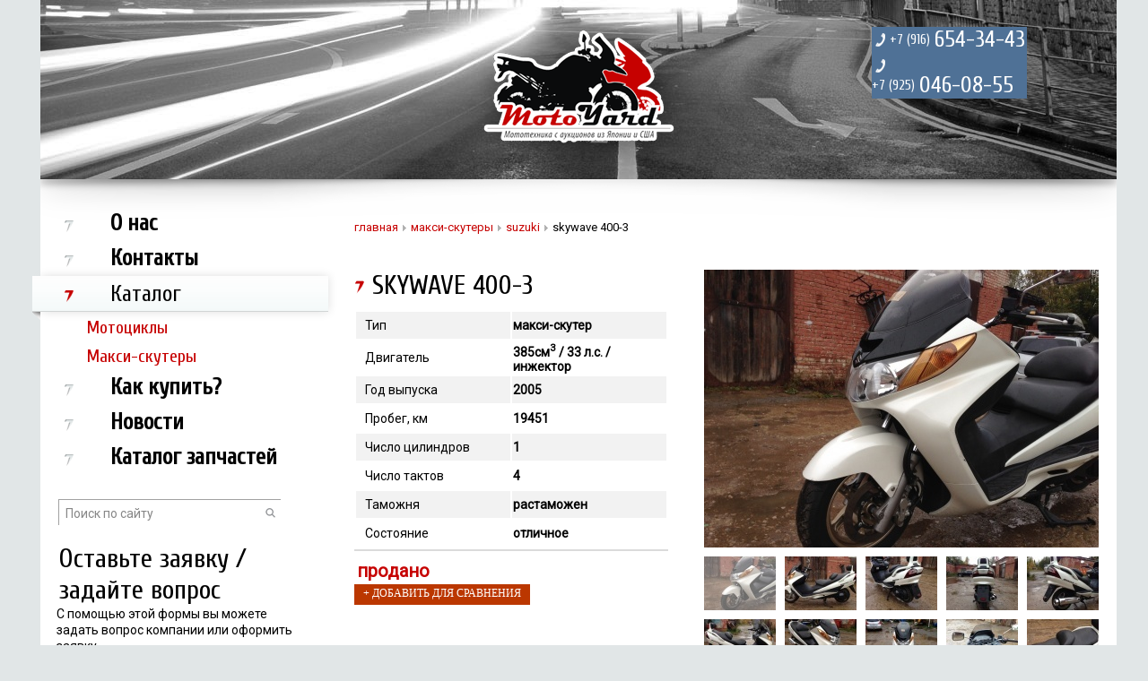

--- FILE ---
content_type: text/html; charset=UTF-8
request_url: https://motoyard.ru/cat/product196.htm
body_size: 5960
content:
<!DOCTYPE html>
<html lang="ru" xmlns="http://www.w3.org/1999/xhtml">
<!-- <!DOCTYPE HTML PUBLIC "-//W3C//DTD HTML 4.01 Transitional//EN"
"http://www.w3.org/TR/html4/loose.dtd"><html> -->
<head>
 <meta http-equiv="Content-Type" content="text/html; charset=utf-8"><!-- for local use -->
 <meta name="yandex-verification" content="ec372c4e25acfc17" />

 <link rel="stylesheet" type="text/css" href="../images/stylesheet.css?v=2"/>
 <link rel="stylesheet" type="text/css" href="../images/lightbox/css/lightbox.css"/>
 <link type="text/css" rel="stylesheet" href="../images/js/slidesjs/skins/tn3/tn3.css"/>
 <link rel="stylesheet" href="../images/fancybox/jquery.fancybox-1.3.4.css" type="text/css" media="screen" />
 <link rel="stylesheet" href="../images/uniform/themes/default/css/uniform.default.css" media="screen" />
 <link rel="stylesheet" href="../images/inner_style.css">
 
 <title>SKYWAVE 400-3</title>
 <meta name="keywords" content="">
 <meta name="description" content="SKYWAVE 400-3">

 <!-- Favicons
 ================================================== -->
 <link rel="shortcut icon" href="../images/favicon.ico" type="image/x-icon">
 
 <script type="text/javascript">
 <!--
 var dp="../";

 var title = "Главная";
 var url = "http://www.Moto Yard";
 //-->
 </script>
 
 <script type="text/javascript" src="//yandex.st/jquery/1.8.3/jquery.min.js"></script>
 <script src="../images/generic.js" type="text/javascript"></script>
 
 <script type="text/javascript" src="../images/js/slidesjs/js/jquery.tn3lite.min.js"></script>
 
 <script type="text/javascript" src="../images/lightbox/js/lightbox.js"></script>
 <script type="text/javascript" src="../images/fancybox/jquery.fancybox-1.3.4.js"></script>
 
 <script src="../images/uniform/jquery.uniform.js"></script>
 <script type="text/javascript" src="../images/js/accounting.min.js"></script>
 
 <!-- /custom select -->
 
 <script type="text/javascript">
 $(function() {
 
 $(document).ready(function(){
 $('#slider').show();
 if (($.browser.msie) && ($.browser.version == '8.0')) {
 var html_slider = $('#slider1').html();
 $('#slider').html(html_slider);
 $('#slider').orbit({
 animation: 'fade'
 });
 }
 else {
 //setInterval(function(){ alert('100'); }, 4000);
 
 }
 
 });
 
 $('.params_table tr:even').css('background-color', '#f2f2f2');
 $('.params_table_th tr.row:even').css('background-color', '#f2f2f2');
 
 $('#cat_list .active').css('background-color', '#f5f9ee');
 $('#cat_list .even .active').css('background-color', '#e9ece2');
 
 //раскрывающееся меню
 
 $('.has_catmenu .base').click(function() {
 var catmenu = $(this).parent().find('ul'); 
 if(catmenu.css('display') == "none") {
 catmenu.slideDown();
 } else {
 catmenu.slideUp();
 }
 });
 
 });
 </script>
 
 <!-- для Opera -->
 
 <style type="text/css"> 
 
 @media (min-resolution: .001dpcm) { /* 12*/
 _:-o-prefocus, #filters fieldset legend {
 height: 30px;
 }
 
 _:-o-prefocus, #filters fieldset {
 margin-right: 10px;
 }
 
 _:-o-prefocus, #filters fieldset.sup {
 margin-top: 0px;
 }
 
 _:-o-prefocus, #filters button {
 margin: 18px 18px 0 0;
 }
 
 _:-o-prefocus, #mainmenu li.mainmenu__item_state_current {
 height: 49px;
 margin: -5px 0 -9px 11px;
 }
 
 _:-o-prefocus, #cat_list .capacity {
 margin-top: -2px;
 }
 
 _:-o-prefocus, #filters .clear_form {
 margin: 26px 0 0 315px;
 }
 }
 
 noindex:-o-prefocus, #filters fieldset.sup {
 #filters fieldset.sup {
 margin-top: 6px;
 }
 }
 
 @-moz-document url-prefix() { /*15*/
 #filters fieldset.sup {
 margin-top: -4px;
 }
 }
 
 </style>
 
 <!-- для IE -->
 
 <!--[if !IE]><!-->
 <script>if(/*@cc_on!@*/false){document.documentElement.className+=' ie10';}</script>
 <!--<![endif]-->
 
 <style type="text/css">
 .ie10 #filters fieldset {
 margin-right: 15px;
 }
 
 .ie10 #filters button {
 margin-right: 27px;
 }
 
 .ie10 #filters .checkbox span {
 margin-top: 6px;
 }
 
 .ie10 #filters fieldset.sup {
 margin-top: -2px;
 }
 
 .ie10 #cat_list .capacity {
 margin-top: -2px;
 }
 
 .ie10 #cat_list .capacity .order_arrow{
 margin-top: 4px;
 }

 </style>
 
 <!--[if IE]>
 <style type="text/css">
 #filters fieldset {
 margin-right: 12px;
 }
 
 #mainmenu li.mainmenu__item_state_current .base {
 behavior: url(../images/css3pie/PIE.php);
 }
 
 #filters button {
 margin-right: 23px;
 }
 
 #filters .checkbox span {
 margin-top: 6px;
 }
 
 #filters fieldset.sup {
 margin-top: -2px;
 }
 
 /* - - - - - - - - - - */
 
 </style>
 
 
 <![endif]-->
 
 <!--[if IE 8]>
 <style type="text/css">
 #search input[type=text] {
 height: 20px;
 padding: 8px 0 0 7px;
 }
 </style>
 <![endif]-->
 <script src='https://www.google.com/recaptcha/api.js'></script>
 
</head>

<body>
 
 <div id="wrapper">
 
 <div id="inner">
 <div id="header">
 <div class="top">
 <div class="soc">
 <!-- <a href="" target="_blank" class="fb"></a>
 <a href="" target="_blank" class="tw"></a>
 <a href="" target="_blank" class="vk"></a> -->
 </div>
 <div class="phone">
 <div class="icon"></div><div><a href="tel:+79166543443"><div class="code">+7&nbsp;(916)</div><div class="number">654-34-43</div></a></div><div class="icon"></div><div><a href="tel:+79250460855"><div class="code">+7&nbsp;(925)</div><div class="number">046-08-55</div></a></div> </div>
 
 <div id="logo">
 <a href="../">
 <img src="../images/inner_logo.png" alt="Moto Yard. Мототехника с аукционов из Японии и США" title="Мототехника с аукционов из Японии и США" />
 </a>
 </div>
 
 </div>
 
 <div id="slider_shadow"></div>
 
 <style type="text/css">
 
 </style>
 <div id="inner_banner" style="">
 <img src="../images/banner_bw.jpg" alt="" />
 </div>
 </div> <!-- /header -->
 
 <div id="main">
 <div id="sidebar">
 <div id="mainmenu">
 <ul>
 
 <li class="mainmenu__item ">
 <div class="pre">
 <div class="m_top"></div>
 <div class="m_bottom"></div>
 </div>
 <div class="base">
 <div class="bullet"></div>
 <a href="../about/" itemprop="url" class=""><span itemprop="name">О нас</span></a>
 </div>
 
 
 </li>
 
 
 <li class="mainmenu__item ">
 <div class="pre">
 <div class="m_top"></div>
 <div class="m_bottom"></div>
 </div>
 <div class="base">
 <div class="bullet"></div>
 <a href="../contacts/" itemprop="url" class=""><span itemprop="name">Контакты</span></a>
 </div>
 
 
 </li>
 
 
 <li class="mainmenu__item mainmenu__item_state_current has_catmenu">
 <div class="pre">
 <div class="m_top"></div>
 <div class="m_bottom"></div>
 </div>
 <div class="base">
 <div class="bullet"></div>
 <span href="../cat/" itemprop="url" class=""><span itemprop="name">Каталог</span></span>
 </div>
 
 <ul class="catmenu" style="display: block">
 
 <li><a class="" href="../cat/Mototsikly.htm">Мотоциклы</a></li>
 
 <li><a class="" href="../cat/Maksi-skutery.htm">Макси-скутеры</a></li>
 
</ul>

 </li>
 
 
 <li class="mainmenu__item ">
 <div class="pre">
 <div class="m_top"></div>
 <div class="m_bottom"></div>
 </div>
 <div class="base">
 <div class="bullet"></div>
 <a href="../how-to-buy/" itemprop="url" class=""><span itemprop="name">Как купить?</span></a>
 </div>
 
 
 </li>
 
 
 <li class="mainmenu__item ">
 <div class="pre">
 <div class="m_top"></div>
 <div class="m_bottom"></div>
 </div>
 <div class="base">
 <div class="bullet"></div>
 <a href="../news/" itemprop="url" class=""><span itemprop="name">Новости</span></a>
 </div>
 
 
 </li>
 
 
 <li class="mainmenu__item ">
 <div class="pre">
 <div class="m_top"></div>
 <div class="m_bottom"></div>
 </div>
 <div class="base">
 <div class="bullet"></div>
 <a href="../parts/" itemprop="url" class=""><span itemprop="name">Каталог запчастей</span></a>
 </div>
 
 
 </li>
 
 
</ul> </div>
 <form id="search" name="searchFrm" method="get" action="../search/" onSubmit="clearSearch()">
 <input class="mysearch" name="s" type="text" id="s" onFocus="clearSearch()" onClick="clearSearch()" value="Поиск по сайту" onActivate="clearSearch()">
 <input type="submit" value="" />
 </form>
 <div class="clear"></div>
 <div class="">
 <script type="text/javascript">
<!--
function checkForm() {
 var frm = document.forms['mail'];
 var error = "";
 if(frm.elements['Name'].value==""||frm.elements['Name'].value=="Ваше имя:") error+="Пожалуйста введите Ваше имя\n";
 if(frm.elements['phone'].value==""||frm.elements['phone'].value=="Ваш телефон:") error+="Пожалуйста введите Ваш телефон\n";
 if(frm.elements['email'].value==""||frm.elements['email'].value=="Ваш e-mail:") error+="Пожалуйста введите Ваш адрес email\n";
 else if(!validateEmail(frm.elements['email'].value)) error+="Некорректный адрес email!\n";
 if(frm.elements['Question'].value==""||frm.elements['Question'].value=="Ваш вопрос/пожелания:") error+="Пожалуйста введите Ваш вопрос\n";
 
 /*if(frm.elements['Answer'].value=="") error=error+"Пожалуйста введите ответ на вопрос\n";
 else if(isNaN(frm.elements['Answer'].value)) error=error+"Пожалуйста напишите ответ цифрами\n";*/

 if(error==""){
 frm.elements['action'].value = "doPostForm";
 return true;
 }
 else {
 alert(error);
 return false;
 }
} 
//-->
</script>

<form id="askForm" name="mail" method="post" action="./" onSubmit="return checkForm()">
 <input type="hidden" name="action" value="doPostForm">
 <input type="hidden" name="mailSubject" value="Вопрос с сайта Moto Yard">
 <input type="hidden" name="formid" value="1">
 <input type="hidden" name="id" value="5">
 <input type="hidden" name="ans" value="1679091c5a880faf6fb5e6087eb1b2dc"/>
 <input type="hidden" name="required" value="Name, email, phone, Question">
 
 <table class="table-form1" cellspacing=0 cellpadding= 0>
 <tr>
 <td class="header" style="padding-bottom:0px;padding-left:3px;">
 <span class="title">
 Оставьте заявку /<br> задайте вопрос
 </span>
 </td>
 </tr>
 
 <tr>
 <td style="line-height: 18px; height: 50px;">
 С помощью этой формы вы можете <br> задать вопрос компании или оформить заявку.
 </td>
 </tr>
 
 
 <tr>
 <td style="padding-bottom:8px; padding-top:13px; ">
 <input class="input" name="Name" id="Name" value="Ваше имя:" onFocus="clearElement(this)" onClick="clearElement(this)" onActivate="clearElement(this)" onblur="restoreElement(this)"/>
 </td>
 </tr>
 <tr>
 <td style="padding-bottom:8px; "> 
 <input class="input" id="phone" name="phone" value="Ваш телефон:" onClick="clearElement(this)" onActivate="clearElement(this)" onFocus="clearElement(this)" onblur="restoreElement(this)"/>
 </td>
 </tr>
 <tr>
 <td style="padding-bottom:8px; "> 
 <input class="input" name="email" id="email" value="Ваш e-mail:" onClick="clearElement(this)" onActivate="clearElement(this)" onFocus="clearElement(this)" onblur="restoreElement(this)"/>
 </td>
 </tr>
 <tr>
 <td style="padding-bottom:0px; ">
 <textarea class="input1" name="Question" rows="3" wrap="VIRTUAL" id="Question" onClick="clearElement(this)" onActivate="clearElement(this)" onFocus="clearElement(this)" onblur="restoreElement(this)" >Ваш вопрос/пожелания:</textarea>
 </td>
 </tr>
 <tr>
 <td style="padding-bottom:0px; ">
 <div class="g-recaptcha" data-sitekey="6LdxjnQUAAAAABl-Jj61e-yQMp76rxDsndH9nau1"></div>
 </td>
 </tr>

 
 <!--
 <tr>
 <td align="left" style="padding: 5px 0px 5px 5px">
 <p>
 <i>Защита от автоматических сообщений.</i><br>
 Сколько будет <!-%a%-> плюс <!-%b%->? Введите число:
 </p>
 </td>
 </tr>
 <tr>
 <td align="left" style="padding: 0px 0px 0px 5px">
 <input type="text" name="Answer" class="input" value="" />
 </td>
 </tr>
 -->
 
 <tr>
 <td style="padding: 5px 0px 0px 5px; text-align: left;">
 <input id="applSubmit" class="button1" type="submit" value="отправить" name="applSubmit" style="">
 </td>
 </tr>
 </table>
</form> </div>
 <div id="banners">
 <div class="item">
 <a class="blink" href="../click/?id=2">
 <div class="frame"></div>
 <img src="../images/data/b_images/2_1376989042.png" title="Каталог скутеров" alt="Каталог скутеров">
</a> </div>
 <div class="item">
 <a class="blink" href="../click/?id=3">
 <div class="frame"></div>
 <img src="../images/data/b_images/3_1376989050.png" title="Каталог запчастей" alt="Каталог запчастей">
</a> </div>
 </div>
 
 
 </div>
 <div id="content" itemscope itemtype="http://data-vocabulary.org/Breadcrumb"
 >
 <div id="content_inner">
 
 <div id="breadcrumbs" >
 
 <a class="breadcrumbs__item" href="../" itemprop="url"><span itemprop="title">Главная</span></a>
 <span class="breadcrumbs__sep"></span>
 
 <a class="breadcrumbs__item" href="../cat/Maksi-skutery.htm" itemprop="url"><span itemprop="title">Макси-скутеры</span></a>
 <span class="breadcrumbs__sep"></span>
 
 <a class="breadcrumbs__item" href="../cat/SUZUKI-.htm" itemprop="url"><span itemprop="title">SUZUKI</span></a>
 <span class="breadcrumbs__sep"></span>
 
 <span class="breadcrumbs__item breadcrumbs__item_state_current">SKYWAVE 400-3</span>
</div> 
 <div><script type="text/javascript">
 
 function removeFromCompare(id) {
 CompareOperation(id, 'remove', function(){
 fancyBoxLoad();
 //alert('test');
 });
 
 }
 
 function fancyBoxLoad() {
 $.post('./', {'action' : 'compare'},
 function(data) {
 $.fancybox(data);
 }, 'html'
 );
 }
 
 function CompareOperation(id, operation, cb) {
 $.post('./',
 {
 'action':'compare_operation', 
 'operation' : operation,
 'id' : id
 },
 function(data) {
 
 $('#compare_button span').html(data['button_text']);
 $('#compare_button').attr('func', data['operation']);
 $('#open_compare span').html(data['count']);
 
 if(typeof(cb) == 'function') {
 cb();
 }
 
 if(data['count'] > 1) {
 $('#open_compare').show();
 } else {
 $('#open_compare').hide();
 }
 },
 'json'
 );
 }
 
 $(function() {
 $('#open_compare').hide();
 CompareOperation(196, 'check');
 
 $('#open_compare a').click(function() {
 fancyBoxLoad();
 });
 
 $('#compare_button').click(function() {
 var operation = $(this).attr('func');
 var id = $(this).attr('id_prod');
 CompareOperation(id, operation);
 });
 
 $('#get_info_model').click(function() {
 $.post('./', {'action' : 'get_info_model', 'id_model' : "196"}, function(data) {
 $.fancybox(data);
 }, 'html');
 });
 });
</script>


 <div id="sold______1"></div>


<input type="hidden" name="pid" value="196">
<input type="hidden" name="a1" value="add">
<div id="details">
 <div class="block">
 <div class="left">
 <h1>SKYWAVE 400-3</h1>
 <div class="params">
 <table class="params_table">
 
 <tr>
 <td class="key" width="50%" valign="top" nowrap="" height="30px">Тип</td>
 <td width="50%" valign="top"><b>макси-скутер</b></td>
 </tr>
 
 <tr>
 <td class="key" width="50%" valign="top" nowrap="" height="30px">Двигатель</td>
 <td width="50%" valign="top"><b>385см<sup>3</sup> / 33 л.с. / инжектор</b></td>
 </tr>
 
 <tr>
 <td class="key" width="50%" valign="top" nowrap="" height="30px">Год выпуска</td>
 <td width="50%" valign="top"><b>2005</b></td>
 </tr>
 
 <tr>
 <td class="key" width="50%" valign="top" nowrap="" height="30px">Пробег, км</td>
 <td width="50%" valign="top"><b>19451</b></td>
 </tr>
 
 <tr>
 <td class="key" width="50%" valign="top" nowrap="" height="30px">Число цилиндров</td>
 <td width="50%" valign="top"><b>1</b></td>
 </tr>
 
 <tr>
 <td class="key" width="50%" valign="top" nowrap="" height="30px">Число тактов</td>
 <td width="50%" valign="top"><b>4</b></td>
 </tr>
 
 <tr>
 <td class="key" width="50%" valign="top" nowrap="" height="30px">Таможня</td>
 <td width="50%" valign="top"><b>растаможен</b></td>
 </tr>
 
 <tr>
 <td class="key" width="50%" valign="top" nowrap="" height="30px">Состояние</td>
 <td width="50%" valign="top"><b>отличное</b></td>
 </tr>
 
 </table>
 <div class="line"></div>
 
 
 
 
 
 <table width="100%" class="price">
 <tr>
 <td style="color:#C60100; font-size: 20px; font-weight: bold">продано</td>
 </tr>
 </table>
 
 </div>

 
 
 
 <div class="clear"></div>
 
 <a class="button" href="javascript:void(0)" id_prod="196" func="add" id="compare_button" >
 <span>+ добавить для сравнения</span>
 </a>
 
 <div id="open_compare"><a href="#compare">Сравнить</a> (<span>0</span>)</div>
 
 <div id="" style="display:none;">
 <div id="compare">
 <div>
 
 </div>
 </div>
 </div>
 
 
 
 
 </div><!--left-->
 
 <div class="right"> 
 <div class="photo">
 <script type="text/javascript">
 function galLoadPictureDefault() {
 galLoadPicture('#gallery .item:first-child');
 }
 
 function galLoadPicture(el) {
 var big = $(el).attr('bigimage');
 var zoom = $(el).attr('zoomimage');
 $('#gallery a.photo').css('background', 'url('+big+') no-repeat');
 $('#gallery a.photo').attr('href', zoom);
 
 $('#gallery .item').removeClass('active');
 $(el).addClass('active');
 }
 
 $(function() {
 galLoadPictureDefault();
 $('#gallery .item').click(function() {
 galLoadPicture($(this));
 });
 });
</script>

<div id="gallery">
 <a class="photo" rel="lightbox[pic]" href="#"></a>
 <div class="items">
 
 <div id="pic0" rel="lightbox[pic]" class="item" bigimage="../images/data/gallery/225_big_1411759322_7320.jpg" zoomimage="../images/data/gallery/225_attachfile_1411759313_8523.jpg">
 <img src="../images/data/gallery/225_big_1411759322_7320_resize.jpg" alt="" />
 <div class="select"></div>
 </div>
 
 <div id="pic1" rel="lightbox[pic]" class="item" bigimage="../images/data/gallery/225_big_1411759338_9077.jpg" zoomimage="../images/data/gallery/225_attachfile_1411759330_3360.jpg">
 <img src="../images/data/gallery/225_big_1411759338_9077_resize.jpg" alt="" />
 <div class="select"></div>
 </div>
 
 <div id="pic2" rel="lightbox[pic]" class="item" bigimage="../images/data/gallery/225_big_1411759358_9134.jpg" zoomimage="../images/data/gallery/225_attachfile_1411759348_8512.jpg">
 <img src="../images/data/gallery/225_big_1411759358_9134_resize.jpg" alt="" />
 <div class="select"></div>
 </div>
 
 <div id="pic3" rel="lightbox[pic]" class="item" bigimage="../images/data/gallery/225_big_1411759376_194.jpg" zoomimage="../images/data/gallery/225_attachfile_1411759370_3542.jpg">
 <img src="../images/data/gallery/225_big_1411759376_194_resize.jpg" alt="" />
 <div class="select"></div>
 </div>
 
 <div id="pic4" rel="lightbox[pic]" class="item" bigimage="../images/data/gallery/225_big_1411759391_1955.jpg" zoomimage="../images/data/gallery/225_attachfile_1411759384_6968.jpg">
 <img src="../images/data/gallery/225_big_1411759391_1955_resize.jpg" alt="" />
 <div class="select"></div>
 </div>
 
 <div id="pic5" rel="lightbox[pic]" class="item" bigimage="../images/data/gallery/225_big_1411759407_1860.jpg" zoomimage="../images/data/gallery/225_attachfile_1411759400_115.jpg">
 <img src="../images/data/gallery/225_big_1411759407_1860_resize.jpg" alt="" />
 <div class="select"></div>
 </div>
 
 <div id="pic6" rel="lightbox[pic]" class="item" bigimage="../images/data/gallery/225_big_1411759422_7061.jpg" zoomimage="../images/data/gallery/225_attachfile_1411759415_7084.jpg">
 <img src="../images/data/gallery/225_big_1411759422_7061_resize.jpg" alt="" />
 <div class="select"></div>
 </div>
 
 <div id="pic7" rel="lightbox[pic]" class="item" bigimage="../images/data/gallery/225_big_1411759437_2441.jpg" zoomimage="../images/data/gallery/225_attachfile_1411759430_2330.jpg">
 <img src="../images/data/gallery/225_big_1411759437_2441_resize.jpg" alt="" />
 <div class="select"></div>
 </div>
 
 <div id="pic8" rel="lightbox[pic]" class="item" bigimage="../images/data/gallery/225_big_1411759453_3292.jpg" zoomimage="../images/data/gallery/225_attachfile_1411759446_4312.jpg">
 <img src="../images/data/gallery/225_big_1411759453_3292_resize.jpg" alt="" />
 <div class="select"></div>
 </div>
 
 <div id="pic9" rel="lightbox[pic]" class="item" bigimage="../images/data/gallery/225_big_1411759468_4891.jpg" zoomimage="../images/data/gallery/225_attachfile_1411759462_2816.jpg">
 <img src="../images/data/gallery/225_big_1411759468_4891_resize.jpg" alt="" />
 <div class="select"></div>
 </div>
 
 <div id="pic10" rel="lightbox[pic]" class="item" bigimage="../images/data/gallery/225_big_1411759482_1115.jpg" zoomimage="../images/data/gallery/225_attachfile_1411759475_2629.jpg">
 <img src="../images/data/gallery/225_big_1411759482_1115_resize.jpg" alt="" />
 <div class="select"></div>
 </div>
 
 <div id="pic11" rel="lightbox[pic]" class="item" bigimage="../images/data/gallery/225_big_1411759500_6272.jpg" zoomimage="../images/data/gallery/225_attachfile_1411759494_697.jpg">
 <img src="../images/data/gallery/225_big_1411759500_6272_resize.jpg" alt="" />
 <div class="select"></div>
 </div>
 
 <div id="pic12" rel="lightbox[pic]" class="item" bigimage="../images/data/gallery/225_big_1411759514_9240.jpg" zoomimage="../images/data/gallery/225_attachfile_1411759508_4018.jpg">
 <img src="../images/data/gallery/225_big_1411759514_9240_resize.jpg" alt="" />
 <div class="select"></div>
 </div>
 
 </div>
</div>

 
 </div>
 </div>
 </div>
 <div class="clear"></div>
 
 <script type="text/javascript">
 $(function() {
 $('#details .tabs a').click(function() {
 var el = this;
 $('#details .tabs a').removeClass('active');
 $(this).addClass('active');
 $('#details .info .content div').hide();
 $($(this).attr('href')).show();
 });
 
 //$('.info .content .slide').hide();
 $('.content .slide').first().css('display', 'none');
 
 $('.info .tabs a').first().addClass('active');
 $('.content .slide').first().css('display', 'block');
 });
 </script>
 
 
 <div id="sold_info">
 <strong> </strong>
 <div class="clear"></div>
 <a class="button" href="javascript:void(0)" id="get_info_model" >
 <span>Запросить информацию</span>
 </a>
 </div>
 
 
 
 
 
 
 
</div>
</div> </div>
 </div>
 
 </div>
 
 <div id="footer">
 <div class="line"></div>
 <div class="line white"></div>
 <div id="copyright">
 <div>©</div>
 <span>
 2025,&nbsp;Moto Yard<br />
Мототехника с аукционов Японии и США <br>
 <a href="../legal/">Юридическая информация</a>
 </span>
 </div>
 <slon itemscope="itemscope" itemtype="http://schema.org/SiteNavigationElement">
 <div class="menu">
 <div id="bottommenu">
 <ul>
 
 <li class="mainmenu__item ">
 <div class="pre">
 <div class="m_top"></div>
 <div class="m_bottom"></div>
 </div>
 <div class="base">
 <div class="bullet"></div>
 <a href="../about/" itemprop="url" class=""><span itemprop="name">О нас</span></a>
 </div>
 
 
 </li>
 
 
 <li class="mainmenu__item ">
 <div class="pre">
 <div class="m_top"></div>
 <div class="m_bottom"></div>
 </div>
 <div class="base">
 <div class="bullet"></div>
 <a href="../contacts/" itemprop="url" class=""><span itemprop="name">Контакты</span></a>
 </div>
 
 
 </li>
 
 
 <li class="mainmenu__item mainmenu__item_state_current ">
 <div class="pre">
 <div class="m_top"></div>
 <div class="m_bottom"></div>
 </div>
 <div class="base">
 <div class="bullet"></div>
 <a href="../cat/cat1.htm" itemprop="url" class=""><span itemprop="name">Каталог</span></a>
 </div>
 
 
 </li>
 
 
 <li class="mainmenu__item ">
 <div class="pre">
 <div class="m_top"></div>
 <div class="m_bottom"></div>
 </div>
 <div class="base">
 <div class="bullet"></div>
 <a href="../how-to-buy/" itemprop="url" class=""><span itemprop="name">Как купить?</span></a>
 </div>
 
 
 </li>
 
 
 <li class="mainmenu__item ">
 <div class="pre">
 <div class="m_top"></div>
 <div class="m_bottom"></div>
 </div>
 <div class="base">
 <div class="bullet"></div>
 <a href="../news/" itemprop="url" class=""><span itemprop="name">Новости</span></a>
 </div>
 
 
 </li>
 
 
 <li class="mainmenu__item ">
 <div class="pre">
 <div class="m_top"></div>
 <div class="m_bottom"></div>
 </div>
 <div class="base">
 <div class="bullet"></div>
 <a href="../parts/" itemprop="url" class=""><span itemprop="name">Каталог запчастей</span></a>
 </div>
 
 
 </li>
 
 
</ul> </div>
 <div class="block">
 <div class="soc">
 <a href="https://farro.shop/obogrevateli/" target="_blank" class="fb"></a>
 <a href="" target="_blank" class="tw"></a>
 <a href="" target="_blank" class="vk"></a>
 <div class="left">
 <div class="li">
 <!--LiveInternet counter--><script type="text/javascript"><!--
 document.write("<a href='http://www.liveinternet.ru/click' "+
 "target=_blank><img src='//counter.yadro.ru/hit?t44.5;r"+
 escape(document.referrer)+((typeof(screen)=="undefined")?"":
 ";s"+screen.width+"*"+screen.height+"*"+(screen.colorDepth?
 screen.colorDepth:screen.pixelDepth))+";u"+escape(document.URL)+
 ";"+Math.random()+
 "' alt='' title='LiveInternet' "+
 "border='0' width='31' height='31'><\/a>")
 //--></script><!--/LiveInternet-->
 </div>
 </div>
 </div>
 </div>
 </div>
 </slon>
 <div class="phone">
 <div class="icon"></div>
 <div><div class="icon"></div><div><a href="tel:+79166543443"><div class="code">+7&nbsp;(916)</div><div class="number">654-34-43</div></a></div><div class="icon"></div><div><a href="tel:+79250460855"><div class="code">+7&nbsp;(925)</div><div class="number">046-08-55</div></a></div></div>
 </div>
 
 
 <div id="webis" style="width: 290px; font-size: 10px; left: 890px; text-align: right;">
 <img src="../images/webis.png" alt=""><br>
 создание сайтов - 
 <a target="_blank" title="Webis Group" href="http://webisgroup.ru/" rel="nofollow">
 Webis Group</a>
 
 </div>
 
 <div id="contacts">
 <a href="mailto:info@motoyard.ru">info@motoyard.ru</a>
 <div class="clear"></div>
 <a href="../contacts">схема проезда</a>
 </div>
 
 </div>
 </div>
 </div>
<!-- Yandex.Metrika counter -->
<script type="text/javascript" >
 (function (d, w, c) {
 (w[c] = w[c] || []).push(function() {
 try {
 w.yaCounter45763107 = new Ya.Metrika({
 id:45763107,
 clickmap:true,
 trackLinks:true,
 accurateTrackBounce:true
 });
 } catch(e) { }
 });

 var n = d.getElementsByTagName("script")[0],
 s = d.createElement("script"),
 f = function () { n.parentNode.insertBefore(s, n); };
 s.type = "text/javascript";
 s.async = true;
 s.src = "https://mc.yandex.ru/metrika/watch.js";

 if (w.opera == "[object Opera]") {
 d.addEventListener("DOMContentLoaded", f, false);
 } else { f(); }
 })(document, window, "yandex_metrika_callbacks");
</script>
<noscript><div><img src="https://mc.yandex.ru/watch/45763107" style="position:absolute; left:-9999px;" alt="" /></div></noscript>
<!-- /Yandex.Metrika counter -->
 
</body>
</html>



--- FILE ---
content_type: text/html; charset=UTF-8
request_url: https://motoyard.ru/cat/
body_size: 4
content:
{"count":0,"button_text":"+ \u0434\u043e\u0431\u0430\u0432\u0438\u0442\u044c \u0434\u043b\u044f \u0441\u0440\u0430\u0432\u043d\u0435\u043d\u0438\u044f","operation":"add"}

--- FILE ---
content_type: text/css
request_url: https://motoyard.ru/images/stylesheet.css?v=2
body_size: 3926
content:
@import url('//fonts.googleapis.com/css?family=Roboto');
@import url('//fonts.googleapis.com/css?family=Cuprum&subset=cyrillic,latin');
/*@font-face{font-family:"RobotoRegular";src:url("/fonts/roboto/Roboto-Regular.ttf");src:url("/fonts/roboto/Roboto-Regular.ttf?#iefix")format("truetype"),
url("/fonts/roboto/Roboto-Regular.ttf") format("truetype");font-style:normal;font-weight:normal;}
@font-face{font-family:"RobotoLight";src:url("/fonts/roboto/Roboto-Light.ttf");src:url("/fonts/roboto/Roboto-Light.ttf?#iefix")format("truetype"),
url("/fonts/roboto/Roboto-Light.ttf") format("truetype");font-style:normal;font-weight:normal;}
@font-face{font-family:"RobotoBold";src:url("/fonts/roboto/Roboto-Bold.ttf");src:url("/fonts/roboto/Roboto-Bold.ttf?#iefix")format("truetype"),
url("/fonts/roboto/Roboto-Bold.ttf") format("truetype");font-style:normal;font-weight:normal;}*/
html,body{margin:0px;padding:0px;height:100%;}
body,td,select,input,textarea{font-family:"Roboto", Arial, sans-serif;font-size:14px;color:#000000;}
img{border:none;}
textarea{resize:none;}
p{padding:0px;margin:0px 0px 20px 0px;line-height:20px;}
label{cursor:default;}
.none{display:none;}
.small{font-size:10px;color:#999999;}
li{margin:0px 0px 8px 0px;}
.left{float:left;}
.right{float:right;}
.center{text-align:center;}
.clear{clear:both;}
.line{float:left;width:100%;height:2px;background:#dbdbdb;}
.block{float:left;width:100%;}
body{background-color:#e1e6e7;color:#000000;}
h1{color:#000;font-size:30px;font-weight:normal;font-family:'Cuprum',sans-serif;margin:20px 0 0 0;padding:0px 0px 10px 20px;background:url(marker.png) no-repeat 0 12px;}
.title{font:normal 30px 'Cuprum',sans-serif;}
form{margin:0px;padding:0px;}
#askForm{float:right;margin-top:20px;}
#askForm table.table-form1{width:320px;border:0;}
#askForm input{width:207px;height:22px;color:#8a8a8a;padding-left:5px;border-top:1px solid #999797;border-left:1px solid #acaaaa;border-bottom:1px solid #eae9e9;border-right:1px solid #dddbdb;}
#askForm textarea{width:317px;height:65px;color:#8a8a8a;padding-left:5px;overflow:auto;resize:none;border-top:1px solid #999797;border-left:1px solid #acaaaa;border-bottom:1px solid #eae9e9;border-right:1px solid #dddbdb;}
#askForm input[type=submit]{float:right;width:91px;height:24px;padding:0 4px;border:none;color:#fff;background:#bb3700;font:normal 12px Tahoma;text-transform:uppercase;}
a{color:#c60100;text-decoration:none;}
a:hover{color:#c60100;text-decoration:underline;}
a.blink{float:left;display:block;text-align:center;padding:0;margin:0;}
#breadcrumbs{margin:20px 0;}
.breadcrumbs{margin:20px 0;}
.breadcrumbs__item{text-transform:lowercase;font-size:13px;color:#C60100;}
a.breadcrumbs__item{text-decoration:none;}
a.breadcrumbs__item:hover{color:#C60100;text-decoration:underline;}
.breadcrumbs__item_state_current{color:#000;}
.breadcrumbs__sep{display:inline-block;width:4px;height:7px;background:url(breadcrumb.gif) no-repeat;margin:0 2px;}
#wrapper{position:relative;width:1210px;margin:0 auto;overflow:hidden;}
#inner{float:right;width:1200px;height:100%;background:#fff;}
#header{position:relative;width:100%;height:425px;z-index:4;}
#header .top{position:absolute;top:0;left:0;width:1200px;height:61px;z-index:3;}
#header .soc{float:left;position:relative;z-index:3;margin:30px 0 0 100px;}
#header .soc a{float:left;margin:0 10px 0 0;}
#header .soc .fb{width:29px;height:29px;background:url(main_sprite.png) no-repeat 0 0;}
#header .soc .tw{width:29px;height:29px;background:url(main_sprite.png) no-repeat -29px 0;}
#header .soc .vk{width:29px;height:29px;background:url(main_sprite.png) no-repeat -58px 0;}
#header .phone{float:right;position:relative;z-index:3;width:173px;margin:30px 100px 0 0;color:#fff;background:url(phone_bg.png) repeat-x; background-size: cover; font-family:'Cuprum', sans-serif;}
#header .phone a{color:#fff}
#header .phone div{float:left;}
#header .phone .icon{width:11px;height:15px;margin:7px 5px 0 4px;background:url("main_sprite.png") no-repeat scroll -31px -46px transparent;}
#header .phone .code{font-size:15px;margin:6px 0 0 0;}
#header .phone .number{font-size:25px;margin:0 0 0 5px;}
#slider{position:relative;z-index:1;}
#slider_shadow{position:absolute;top:346px;left:0;width:1200px;height:100px;background:url(slider_shadow.png) no-repeat;}
#logo{position:absolute;top:48px;left:0;width:100%;height:100px;text-align:center;z-index:2}
#header .bottom{float:left;position:relative;width:1200px;height:230px;z-index:4;}
.menu_wrap{height:250px;}
#mainmenu{}
#mainmenu ul{float:left;list-style:none;margin:4px 0 0 -40px;padding:0;}
/**/#mainmenu li{margin:0 0 10px 0;clear:left;}
#mainmenu li.mainmenu__item_state_current{height:49px;margin:-5px 0 -10px 11px;}
#mainmenu li.mainmenu__item_state_current.first{margin:0 0 -9px 11px;}
#mainmenu li.mainmenu__item_state_current .pre{float:left;position:relative;width:10px;height:49px;z-index:1;}
#mainmenu li.mainmenu__item_state_current .pre .m_top{width:10px;height:40px;background:url(menu_bg.gif) repeat-x 0 0;}
#mainmenu li.mainmenu__item_state_current .pre .m_bottom{width:10px;height:9px;background:url("main_sprite.png") repeat-x scroll -87px 0 transparent;}
#mainmenu .base{padding:0 0 0 46px;}
#mainmenu li.mainmenu__item_state_current .base{float:left;width:295px;height:40px;padding-left:25px;background:url(menu_bg.gif) repeat-x 0 0;box-shadow:0 0 10px #DFDFDF;}
#mainmenu li.mainmenu__item_state_current a{margin:6px 0 0 26px;text-decoration:none;}
#mainmenu li.mainmenu__item_state_current a{text-decoration:none;}
#mainmenu a, #mainmenu span{display:block;margin:6px 0 0 26px;font:normal 25px 'Cuprum', sans-serif;color:#000;}
#mainmenu .bullet{float:left;background:url("main_sprite.png") no-repeat -67px -46px;width:11px;height:13px;margin-top:11px;}
#mainmenu .mainmenu__item_state_current .bullet{float:left;background:url("main_sprite.png") no-repeat -78px -46px;width:11px;height:13px;margin-top:16px;}
#mainmenu span{font-weight:bold;}
#mainmenu .active{font-weight:bold;}
#mainmenu a:hover{text-decoration:underline;}
#mainmenu .mainmenu__item_state_current li.has_catmenu{margin:-5px 0 -10px 11px;}
#mainmenu li.has_catmenu span{font-weight:normal;}
.catmenu a.active{text-decoration:underline;}
#mainmenu .mainmenu__item_state_current .catmenu{float:left;margin:0 0 0 25px;}
#mainmenu .catmenu{float:left;x-display:none;margin:0 0 0 45px;}
#mainmenu .catmenu li{margin:0 0 9px;}
#mainmenu .catmenu a{color:#C60100;font:normal 20px 'Cuprum', sans-serif;text-decoration:none;}
#mainmenu .catmenu a:hover{text-decoration:underline;}
#mainmenu .has_catmenu{cursor:pointer;}
#mainmenu .catmenu a.active{text-decoration:underline;}
#search{float:left;margin:22px 0 0 0;}
#search input{float:left;color:#878787;}
#search input[type=text]{width:240px;height:26px;border:1px solid #a1a1a1;border-width:1px 0 0 1px;padding:2px 0 0 7px;}
#search input[type=submit]{width:9px;height:15px;margin:10px 0 0 -17px;cursor:pointer;border:none;x-background:url("main_sprite.png") no-repeat -55px -45px;background:url("search1.png") no-repeat;}
#main{float:left;position:relative;width:1160px;padding:0 20px 14px;x-background:#fff;z-index:5;}
#sidebar{float:left;width:320px;}
#sidebar #askForm {padding-right: 18px; padding-left: 0px;}
#askForm table.table-form1 {width: 292px;}
#sidebar #askForm textarea {width: 292px;}
#banners{float:left;margin:40px 0 0;}
#banners .item{position:relative;width:300px;height:180px;margin:0 0 20px 0;}
#banners .frame{position:absolute;top:0;left:0;width:100%;height:100%;background:url(banner_frame.png) no-repeat;}
#content{float:left;x-width:820px;width:840px;x-margin-left:8px;overflow:hidden;}
#content_inner{float:right;width:830px;}
.block.about{margin-top:20px;}
#about{float:left;width:467px;margin-left:9px;}
#about .text{margin:7px 0 0 0;}
#brands{text-align:center;margin-bottom:4px;width:815px;}
#brands tr{}
#brands td{vertical-align:middle;padding-bottom:30px;}
#brands .cat{float:left;width:400px;}
#brands .title{float:left;width:100%;margin-left:6px;}
#brands .list{float:left;padding-left:68px;}
#brands .title_as_h1{float:left;color:#000;font-size:30px;font-weight:normal;font-family:'Cuprum', sans-serif;margin:5px 0 0 0;padding:0px 0px 10px 20px;background:url(marker.png) no-repeat 0 12px;}
#brands .item{float:left;width:65px;height:76px;margin:0 35px 0 0;}
#brands .item .img{display:inline-block;height:45px;}
#brands .item a.link{border-bottom:1px solid;display:inline-block;height:20px;font:normal 20px Cuprum;}
#brands .item a.link:hover{border:none;text-decoration:none;font:normal 20px Cuprum;}
#brands .item .name{white-space: nowrap; margin: 15px 0 25px 0; font: normal 20px Cuprum;}
#list_parts{float:left;width:100%;margin-bottom:9px;}
#list_parts .left{width:123px;}
#list_parts .left img{float:left;margin:21px 0 0 9px;}
#list_parts .right{width:690px;margin-top:20px;}
#list_parts .right .list{margin-top:11px;}
#list_parts .right .list{line-height:18px;}
#list_parts .right .list a.link{border-bottom:1px solid;display:inline-block;height:15px;margin-right:5px;}
#list_parts .right .list a.link:hover{border:none;text-decoration:none;}
#news_col{float:left;width:100%;margin-top:21px;margin-left:9px;margin-bottom:35px;}
#news_col .archive{margin-left:15px;}
#news_col .item{float:left;width:257px;margin:18px 23px 0 0;}
#news a, #news_col .item a{display:block;font-size:14px;font-weight:bold;line-height:20px;color:#000;}
.date{color:#7a7a7a;font-size:10px;}
#news_col .date{display:block;margin:5px 0 12px;}
#news_col .desc{display:block;font-size:14px;line-height:20px;}
#footer{float:left;position:relative;width:1200px;height:130px;background:#E1E6E7;}
#footer .line{background:#ff0000;}
#footer .white{height:3px;margin-bottom:14px;background:#fff;}
#copyright{float:left;width:309px;margin:10px 0 0 21px;font-size:11px;}
#copyright div{float:left;width:8px;margin-top:2px;}
#copyright span{float:left;margin-left:2px;line-height:19px;}
#footer .menu{float:left;margin:6px 0 0;width:870px;}
#footer .menu .cat{float:left;font-size:13px;margin:1px 0 0 101px;}
#footer .menu .cat ul{list-style:none;margin:0;padding:0;}
#footer .soc{left:22px;position:relative;top:25px;}
#footer .soc a{float:left;width:15px;height:15px;margin:0 10px 0 0;}
#footer .soc .fb{background:url(main_sprite.png) no-repeat -90px -10px;}
#footer .soc .tw{background:url(main_sprite.png) no-repeat -90px -25px;}
#footer .soc .vk{background:url(main_sprite.png) no-repeat -90px -40px;}
#bottommenu{float:left;}
#bottommenu ul{float:left;list-style:none;margin:0;padding:0;}
#bottommenu li{float:left;}
#bottommenu .base{margin-right:18px;}
#bottommenu a, #bottommenu span{display:block;margin:0px 0 0 20px;font:normal 20px 'Cuprum', sans-serif;color:#000;}
#bottommenu .bullet{float:left;background:url("main_sprite.png") no-repeat -78px -46px;width:11px;height:13px;margin-top:6px;}
#bottommenu span, #bottommenu a:hover, #bottommenu a.active{text-decoration:underline;}
#contacts{position:absolute;right:332px;top:60px;width:130px;}
#footer .phone{width:173px;height:30px;top:75px;left:522px;position:absolute;color:#000;font-family:'Cuprum', sans-serif;}
#footer .phone div{float:left;}
#footer .phone .icon{width:11px;height:16px;margin:7px 5px 0 4px;background:url("main_sprite.png") no-repeat scroll -43px -46px transparent;}
#footer .phone .code{font-size:15px;margin:6px 0 0 0;}
#footer .phone .number{font-size:25px;margin:0 0 0 5px;}
#contacts a{float:left;margin:9px 0 0 24px;font-size:11px;}
#footer .right{float:right;width:90px;margin-right:38px;font-size:11px;}
#footer .li{float:right;width:31px;height:31px;}
#webis{display:block;height:50px;width:95px;left:920px;position:absolute;top:60px;}
#footer .webis{display:block;float:right;width:55px;height:16px;margin:10px -2px 5px 0;background:url(main_sprite.png) no-repeat -31px -29px;}
#footer .right a{float:right;margin-right:-2px;text-align:right;}
#gallery{float:left;width:450px;}
#gallery .items{float:left;margin:10px 0 0 0;cursor:pointer;}
#gallery .item{float:left;position:relative;width:80px;height:60px;margin:0 10px 10px 0;overflow:hidden;}
#gallery .item .select{display:none;position:absolute;top:0;left:0;width:80px;height:60px;background:rgba(255, 255, 255, 0.4);}
#gallery .item.active .select{display:block;}
#gallery .photo{float:left;width:440px;height:310px;margin:20px 0 0 0;background-repeat:not-repeat;}
#details{overflow:hidden;}
#details .left{width:350px;}
#details .right{width:440px;}
#details .info{}
#details .info .tabs{float:left;width:100%;padding:0 0 0 10px;border-bottom:3px solid #b2b2b2;}
#details .info .tabs a{float:left;color:#000;margin:0 5px 0 0;font:normal 20px 'Cuprum', sans-serif;padding:2px 8px;}
#details .info .tabs a.active{float:left;color:#fff;padding:2px 8px;background:#b2b2b2;}
#details .info .tabs a.active:hover{text-decoration:none;;}
#details .info .content{float:left;padding-top:20px;}
#details .info .content div{position:relative;}
#details .price{margin:10px 0 0px 0;}
#sold_info{float:left;width:400px;margin:20px 0 20px 0;padding:5px;font-size:14px;border:1px solid #ccc;}
#part_info{float:left;width:338px;margin:20px 0 0 0;padding:5px;font-size:12px;color:f1f1f1;border:1px solid #ccc;}
#part_info h6{font:bold 14px/12px "Cuprum";color:#C60100;margin:0;}
#part_info b{font-weight:bold;color:#C60100;}
#get_info_model{margin:10px 0;}
#sold{position:absolute;width:799px;height:528px;background:url(sold.png) no-repeat;z-index:5;}
#how_to_buy{margin-top:17px;}
#buy_on_credit{margin-top:17px;}
.params_table{width:100%;margin-bottom:1px;}
.params_table td{width:50%;vertical-align:middle;}
td.key{padding:0 0 0 10px;}
button{float:none;height:23px;color:#fff;border:none;font:normal 12px Tahoma;background:#bb3700;cursor:pointer;}
button span{float:left;margin-top:-3px;text-transform:uppercase;}
.button{float:left;height:23px;margin:0 0 10px 0;padding:0 10px;color:#fff;border:none;font:normal 12px Tahoma;background:#bb3700;cursor:pointer;}
.button span{float:left;margin-top:3px;text-transform:uppercase;text-decoration:none;color:#fff;}
#open_compare{float:left;margin:3px 0 0 20px;}
.modal{float:left;width:100%;margin:10px 0 40px;position:relative;left:20px;}
.modal .title{float:left;margin:10px 0 0;}
.title_modal{display:block;margin:13px 0 0 37px;font:30px 'Cuprum',sans-serif;}
.modal a.link{color:#000;text-decoration:none;border:none;}
.modal a.link:hover{text-decoration:underline;}
.modal a.remove_compare{float:left;x-margin-top:7px;border-bottom:1px dashed #c60100;}
.modal a:hover{border-bottom:1px dashed #fff;text-decoration:none;}
.modal .item{float:left;width:400px;}
.modal .wrap{float:left;width:400px;margin:0 10px;}
.modal .wrap .block{float:none;width:380px;margin:0 auto;}
.modal .params{float:left;margin-top:17px;}
.modal .row{float:left;}
.modal .column td{vertical-align:middle;}
.modal .column td.key{padding:0 0 0 10px;}
.modal .column{float:left;width:400px;margin:0 10px;}
.modal .white_space{float:left;width:20px}
.modal .param{float:left;width:380px;}
.modal td{vertical-align:top;}
.even td{background:#f2f2f2;}
.modal .text{margin-top:30px;}
#cat{overflow:hidden;width:820px;}
#cat .search{float:left;width:820px;height:50px;margin:0 0 30px;background:#e5e5e5;}
#cat .search_result{float:left;width:100%;margin:20px 0 0 0;text-align:center;font:normal 20px Cuprum;}
#cat .search .left{}
#cat .search .left span{float:left;margin:15px 0 0 20px;font:normal 20px Cuprum;}
#cat .search .right input{float:left;width:343px;height:29px;margin:8px 0 0 0;border-top:1px solid #6b6b6b;border-left:1px solid #a1a1a1;font-size:20px;}
#cat .search .right button{margin:12px 15px 0 10px;}
#cat .msg{x-margin:10px 0;font-size:14px;}
#cat .msg b{font-weight:normal;}
#cat .msg a{text-decoration:underline;}
#cat .msg a:hover{text-decoration:none;}
#cat .item{float:left;width:190px;margin:0 0 0 20px;text-align:center;}
#cat .list .item .name{display:inline-block;margin:15px 0 25px 0;font:normal 20px Cuprum;}
#cat .list .item .name span{color:#000}
#cat .item span div, #cat .item span a{float:left;}
#cat .item .img{float:left;width:190px;height:150px;overflow:hidden;background:url(empty.png) no-repeat;}
#cat .list{float:left;width:840px;margin-top:10px;margin-left:-20px;}
#cat_list{margin:0 0 0 0;font-size:12px;}
#cat_list th{text-align:center;height:35px;}
#cat_list th.name{text-align:left;}
#cat_list th.name, #cat_list td.name{padding-left:0;}
#cat_list th span{display:inline-block;}
#cat_list th .order_arrow{float:left;width:7px;height:11px;margin:2px 0 0 5px;background:url(order_arrow_0.gif) no-repeat;}
#cat_list th.order_asc .order_arrow{background:url(order_arrow_1.gif) no-repeat;}
#cat_list th.order_desc .order_arrow{background:url(order_arrow_2.gif) no-repeat;}
#cat_list th a{float:left;color:#000;text-decoration:underline;}
#cat_list th a div{float:left;}
#cat_list th a .sort_field{text-decoration:underline;}
#cat_list th a .sort_field:hover{text-decoration:none;}
#cat_list th .code{float:right;margin-right:10px;}
#cat_list .active{background:#f5f9ee;}
#cat_list .even .active{background:#e9ece2;}
#cat_list td{text-align:right;padding-right:10px !important;}
#cat_list td.image{}
#cat_list td.name, #cat_list td.image{text-align:left;}
#cat_list th.name, #cat_list td.name{padding-left:5px;}
#cat_list td.name{vertical-align:top;}
#cat_list td.name a{display:block;margin-top:23px;font-weight:bold;color:#000;}
span.green{display:block;color:#3f7a00;font-weight:bold;}
span.orange{display:block;color:#e75c4e;font-weight:bold;}
span.red{display:block;color:#c60100;font-weight:bold;}
#cat_list tr.even{background:#f2f2f2;}
#cat_list th{font-weight:normal;}
#cat_list td{padding:5px;}
#cat_list td.price{padding-right:20px !important;}
#cat_list .capacity{margin-top:-4px;}
#cat_list .capacity .order_arrow{margin-top:6px;}
#cat .description{float:left;width:100%;margin-top:45px;}
#cat .description .text{float:left;/*width:440px;*/}
#cat .description .pics{float:right;width:340px;}
#cat .description .pic1{float:left;}
#cat .description .pic2{float:left;margin:0 0 10px 10px;}
#cat .description .pic3{float:left;margin:0 0 0px 10px;}
#cat .description .title{display:block;margin-bottom:15px;}
#filters{float:left;width:820px;height:150px;margin:0 0 30px 0;background:#e5e5e5;font-size:12px;}
#filters .inner{margin:12px 0 0 18px;}
.title2{float:left;margin:0 0 10px 0;font:normal 20px 'Cuprum', sans-serif;}
#filters form{float:left;}
#filters fieldset{float:left;border:none;//margin-right:7px;padding:0;}
#filters fieldset.sup{margin-top:-4px;}
#filters fieldset legend{margin:0 0 9px 0;padding:0;}
#filters fieldset span.field_name{float:left;margin:8px 8px 0 0;}
#filters div.selector{margin:0 5px 0 0;}
#filters fieldset select{float:left;}
#filters .checkbox{float:left;margin:17px 15px 0 0;}
#filters .checkbox *{float:left;margin:3px 9px 0 0;}
#filters .checkbox span{margin:3px 9px 0 0;}
#filters button{float:right;margin:21px 16px 0 0;}
#filters .clear_form{float:left;color:#C60100;border-bottom:1px dashed #C60100;margin:28px 0 0 315px;cursor:pointer;}
#filters .clear_form:hover{border-bottom:none;text-decoration:none;}

--- FILE ---
content_type: text/css
request_url: https://motoyard.ru/images/js/slidesjs/skins/tn3/tn3.css
body_size: 1010
content:
@charset "utf-8";.tn3-gallery {    position: relative;    width: 1200px;    height: 400px;    background-color: #000000;    line-height: normal;}.tn3-gallery img {    margin: 0 !important;    padding: 0 !important;    border: 0 !important;    max-width: none !important;}    .tn3-image {    position: absolute;    width: 1200px;    height: 400px;    background-color: #000000;}.tn3-controls-bg {    position: absolute;    width: 1200px;    height: 47px;    bottom: 0px;    background-image: url('tbg.png');}.tn3-thumbs ul, .tn3-thumbs li {    margin: 0 !important;    padding: 0 !important;    list-style-type: none !important;}.tn3-thumbs {    position: absolute;    width: 417px;    height: 37px;    bottom: 0px;    left: 49px;    padding: 4px 28px 4px 28px;    background-image: url('tbg2.png');}.tn3-thumb {    border: 1px solid #3e3e3e;    width: 35px;    height: 35px;    margin-right: 3px;    cursor: pointer;}.tn3-thumb img {    width: 35px;    height: 35px;}    .tn3-thumb-over {    border: 1px solid #c3c3c3;}.tn3-thumb-selected {    border: 1px solid #c3c3c3;    cursor: default;}.tn3-next {    position: absolute;    background-image: url('tn3.png');    background-position: -39px -2px;    width: 30px;    height: 31px;    right: 6px;    cursor: pointer;}.tn3-next:hover {    background-position: -39px -39px;}.tn3-prev {    position: absolute;    background-image: url('tn3.png');    background-position: -4px -2px;    width: 30px;    height: 31px;    left: 6px;    cursor: pointer;}.tn3-prev:hover {    background-position: -4px -39px;}.tn3-next-page {    position: absolute;    background-image: url('tn3.png');    background-position: -153px -5px;    width: 25px;    height: 25px;    right: 99px;    bottom: 9px;    cursor: pointer;}.tn3-next-page:hover {    background-position: -153px -42px;}.tn3-prev-page {    position: absolute;    background-image: url('tn3.png');    background-position: -129px -5px;    width: 25px;    height: 25px;    bottom: 9px;    left: 51px;    cursor: pointer;}.tn3-prev-page:hover {    background-position: -129px -42px;}.tn3-preloader {    position: absolute;    width: 39px;    height: 15px;}.tn3-text-bg {    position: absolute;    top: 0px;    width: 100%;    font-size: medium;    background-image: url('bg.png');    padding-bottom: 1.1em;}.tn3-image-title {    font-family: Tahoma, Helvetica, sans-serif;    color: #e0dcdc;    font-size: 0.6875em;    font-weight: bold;    padding: 1.1em 0 0 1.1em;}.tn3-image-description {    font-family: Tahoma, Helvetica, sans-serif;    color: #e0dcdc;    font-size: 0.625em;    line-height: 1.1em;    padding-left: 1.1em;}.tn3-timer {    position:absolute;    width: 100%;    height: 2px;    bottom: 0px;    background: url('bg.png') repeat;    background: rgba(0, 0, 0, 0.3);}.tn3-count {    position:absolute;    right:20px;    bottom:6px;    color:#777777;    font-family:Arial, Helvetica, sans-serif;    font-size:12px;    display: none;}.tn3-play {    position: absolute;    background-image: url('tn3.png');    background-position: -74px -5px;    left: 13px;    bottom: 9px;    width: 25px;    height: 25px;    cursor: pointer;}.tn3-play:hover {    background-position: -74px -42px;}.tn3-play-active {    background-position: -101px -4px;}.tn3-play-active:hover {    background-position: -101px -41px;}.tn3-show-albums {    position: absolute;    background-image: url('tn3.png');    background-position: -177px -6px;    bottom: 9px;    right: 59px;    width: 25px;    height: 25px;    cursor: pointer;}.tn3-show-albums:hover {    background-position: -177px -41px;}.tn3-fullscreen {    position: absolute;    background-image: url('tn3.png');    background-position: -203px -5px;    bottom: 9px;    right: 11px;    width: 25px;    height: 25px;    cursor: pointer;}.tn3-fullscreen:hover {    background-position: -203px -42px;}.tn3-albums {    position: absolute;    width: 1200px;    height: 400px;    left: 0px;    top: 0px;    color: #e0dcdc;    font-family: Tahoma, Helvetica, sans-serif;    background-image:url('bg.png');    background: rgba(0, 0, 0, 0.7);}.tn3-inalbums {    position: absolute;    width: 1200px;    height: 380px;    padding: 14px;    top: 45px;}.tn3-album {    position:absolute;    width: 280px;    height: 70px;    background-color: #1a1a1a;    overflow: hidden;    cursor: pointer;}.tn3-album-over {    background-color: #2a2a2a;}.tn3-album-selected {    background-color: #cdcdcd;    color: #111214;    cursor: default;}.tn3-album-image {    height: 100%;    width: 80px;    margin-right: 10px;    float: left;}.tn3-album-image img {    width: 80px;    height: 80px;}.tn3-album-title {    font-size:11px;    font-weight:bold;    margin-top: 1em;}.tn3-album-description {    font-size:10px;    height: 3em;    line-height: 1.4em;    overflow: hidden;}.tn3-albums-next {    position:absolute;    background-image:url('tn3.png');    background-position: -43px -9px;    width: 20px;    height: 20px;    right:24px;    top:20px;    cursor:pointer;}.tn3-albums-next:hover {    background-position: -43px -46px;}.tn3-albums-prev {    position:absolute;    background-image:url('tn3.png');    background-position: -9px -9px;    width: 20px;    height: 20px;    right: 46px;    top: 20px;    cursor: pointer;}.tn3-albums-prev:hover {    background-position: -9px -46px;}.tn3-albums-close {    position: absolute;    background-image: url('tn3.png');    background-position: -237px -9px;    width: 20px;    height: 20px;    left: 20px;    top: 19px;    cursor: pointer;}.tn3-albums-close:hover {    background-position: -237px -47px;}.tn3-sep1 {    position: absolute;    background-image: url('tn3.png');    width: 2px;    height: 47px;    left: 47px;}.tn3-sep2 {    position: absolute;    background-image: url('tn3.png');    width: 2px;    height: 47px;    right: 96px;}.tn3-sep3 {    position: absolute;    background-image: url('tn3.png');    width: 2px;    height: 47px;    right: 47px;}/* when javascript is disabled */.tn3.album, .tn3.album li {    float:left;    list-style-type: none;    margin:4px;}.tn3.album div, .tn3.album li h4, .tn3.album li div{    display:none;}

--- FILE ---
content_type: text/css
request_url: https://motoyard.ru/images/inner_style.css
body_size: 92
content:
#header {
	height: 225px
}

#slider_shadow {
	background: url("slider_shadow.png") no-repeat scroll 0 0 transparent;
	height: 100px;
	left: 0;
	position: absolute;
	top: 145px;
	width: 1200px;
}

#logo {
	top: 22px;
}

#inner_banner {
	position:relative; 
	width: 200px;
}

#lightbox .load_photo{
	position: absolute;
	/*position: relative;*/
	left: 48%;
	top: 10px;
	height: 20px;
	z-index: 100;
	white-space: nowrap;
}



--- FILE ---
content_type: application/javascript; charset=utf-8
request_url: https://motoyard.ru/images/generic.js
body_size: 2253
content:
var s_cleared = false;

$(document).ready(function() {

	$('#buy_on_credit').click(function() {
		console.log('get');
		$('#pos-credit-container').toggle('none');
		return false;
	});


});

// function addPhotoLink(){
// 	console.log($('#lightbox img.lb-image'));
// 	// img_src = $('#lightbox img.lb-image').attr("src");
// 	img_src = $('#lightbox img.lb-image').attr('src');
// 	console.log(img_src);
// 	// console.log($('#lightbox .lb-container .load_photo'));//.length);
// 	if ($('#lightbox .lb-container .load_photo').length==0)
// 		$('#lightbox .lb-container').append('<a href="'+img_src+'" target="_blank" class="load_photo">скачать фото</a> ');
// 	else			
// 		$('#lightbox .lb-container .load_photo').attr('src', img_src);

// }

// $(document).ready(function() {
// 	$('#lightbox .load_photo').click(function() {
//      	console.log("load_photo clicked");
//      	document.location.href = $('a.load_photo').attr("href");
//      });

// });

         /*    $(document).on("click", '.load_photo', function(e) {
             	console.log("load_photo clicked");
             	document.window.open = $('a.load_photo').attr("href");//location.href
                return false;
            });*/

// $(window).load(function () {
	/*$('#gallery a.photo').click(function() {
		console.log("open lightbox");
		// delay(2000);
		addPhotoLink();
	 });*/
// });

function runActiveContent(what){
	document.write(what);
}
function getBrowserInfo() {
 var t,v = undefined;
 if (window.opera) t = 'Opera';
 else if (document.all) {
  t = 'IE';
  var nv = navigator.appVersion;
  var s = nv.indexOf('MSIE')+5;
  v = nv.substring(s,s+1);
 }
 else if (navigator.appName) t = 'Netscape';
 return {type:t,version:v};
}
 
function bookmark(a){
  title=document.title; 
  url=document.location; 
  try { 
    // Internet Explorer 
    window.external.AddFavorite(url, title); 
  } 
  catch (e) { 
    try { 
      // Mozilla 
      window.sidebar.addPanel(title, url, ""); 
    } 
    catch (e) { 
      // Opera 
      if (typeof(opera)=="object") { 
        a.rel="sidebar"; 
        a.title=title; 
        a.url=url; 
        return true; 
      } 
      else { 
        // Unknown 
        alert('Нажмите Ctrl-D чтобы добавить страницу в закладки'); 
      } 
    } 
  } 
  return false; 
}
function clearElement(el){
	if(el.name=="") el = event.srcElement;
	if(el.is_default){
		el.is_default = false;
		el.oldValue = el.value;
		el.value = "";
	}
}

function restoreElement(el){
	if(el.name=="") el = event.srcElement;
	if(el.value==""){
		el.is_default = true;
		el.value = el.oldValue;
		el.oldValue = "";
	}
}

function doEnlarge(what){
	window.open(dp+'enlarge/?img='+what, 'enlarge', 'width=500, height=500, scrollbars=no, resizable=no');
}

$(document.body).ready(function(){
	var els;
	var i, j;
	for (i=0; i<document.forms.length; i++){
		els = document.forms[i].getElementsByTagName("INPUT");
		for (j=0; j<els.length; j++) {
			if(els[j].type=="text"){
				els[j].is_default = true;
				if(els[j].addEventListener){
    					els[j].addEventListener('focus', function() {clearElement(this)}, false);
    					els[j].addEventListener('blur', function() {restoreElement(this)}, false);
    			} else{
    				//alert("in IE");
					els[j].attachEvent('onfocus', function() {clearElement(this)});
					els[j].attachEvent('onblur', function() {restoreElement(this)});
				}
			}
		}
		els = document.forms[i].getElementsByTagName("TEXTAREA");
		for (j=0; j<els.length; j++){
			els[j].is_default = true;
			if(els[j].addEventListener){
				els[j].addEventListener('focus', function() {clearElement(this)}, false);
				els[j].addEventListener('blur', function() {restoreElement(this)}, false);
			} else{
				//alert("in IE");
				els[j].attachEvent('onfocus', function() {clearElement(this)});
				els[j].attachEvent('onblur', function() {restoreElement(this)});
			}
		}
	}
});

function clearElements(frm){
	els = frm.getElementsByTagName("INPUT");
	for (var i=0; i<els.length; i++) {
		if(els[i].is_default) els[i].value = "";
	}
	els = frm.getElementsByTagName("TEXTAREA");
	for (i=0; i<els.length; i++) {
		if(els[i].is_default) els[i].value = "";
	}
}

function checkAskForm(){
	var frm = document.forms['mail'];
	var error = "";
	if(frm.elements['Name'].is_default) error+="Пожалуйста введите Ваше имя\n";
	if(frm.elements['Phone'].is_default) error+="Пожалуйста введите Ваш контактный телефон\n";
	if(frm.elements['email'].is_default) error+="Пожалуйста введите Ваш адрес email\n";
	else if(!validateEmail(frm.elements['email'].value)) error+="Некорректный адрес email!\n";
	if(frm.elements['Question'].is_default) error+="Пожалуйста введите Ваш вопрос или сообщение\n";
	if(error==""){
		frm.elements['action'].value = "doPostForm";
		return true;
	}
	else{
		alert(error);
		return false;
	}
}

function doSubmitOrder(){
	var frm = document.forms['orderFrm'];
	var sbm = frm.elements['sbm'];
	var error = ""
	if(frm.elements['Name'].value=="") error+="Пожалуйста введите Ваше имя\n";
	if(frm.elements['Phone'].value=="") error+="Пожалуйста введите Ваш контактный телефон\n";
	if(frm.elements['Email'].value=="") error+="Пожалуйста введите Ваш адрес email\n";
	else if(!validateEmail(frm.elements['Email'].value)) error+="Некорректный адрес email!\n";
	if(error==""){
		sbm.disabled = true;
		frm.submit();
	}
	else{
		alert(error);
	}
}

function validateEmail(str){

	var at="@"
	var dot="."
	var lat=str.indexOf(at)
	var lstr=str.length
	var ldot=str.indexOf(dot)
	if (str.indexOf(at)==-1){
		return false
	}

	if(str.indexOf(at)==-1 || str.indexOf(at)==0 || str.indexOf(at)==lstr){
		return false
	}

	if(str.indexOf(dot)==-1 || str.indexOf(dot)==0 || str.indexOf(dot)==lstr){
		return false
	}

	if(str.indexOf(at,(lat+1))!=-1){
		return false
	}

	if(str.substring(lat-1,lat)==dot || str.substring(lat+1,lat+2)==dot){
		return false
	}

	if(str.indexOf(dot,(lat+2))==-1){
		return false
	}

	if(str.indexOf(" ")!=-1){
		return false
	}

	return true
}

function addCart(){
	openCartWindow('');
	document.forms['cartFrm'].submit();
}



function doUpdateTotalCost(){
	total_rur = Math.round(total_cost*document.forms['orderFrm'].elements['rate'].value*100)/100;
	total_rur = total_rur.toString();
	total_rur = total_rur.replace(".", ",");
	ps = total_rur.indexOf(",");
	if(ps>0&&ps<total_rur.length-1) total_rur = total_rur+"0,00";
	else if (ps<0) total_rur = total_rur+",00";
	document.forms['orderFrm'].elements['cost_total'].value = total_cost.toString()+" р.";
}

function decrease(what){
	fe = document.forms['orderFrm'].elements['qty'+what];
	fp = document.forms['orderFrm'].elements['price'+what];
	if(fe.value!="0") {
		fe.value = parseInt(fe.value)-1;
		total_cost = total_cost-parseFloat(fp.value);
	}
	doUpdateTotalCost();
}

function increase(what){
	fe = document.forms['orderFrm'].elements['qty'+what];
	fp = document.forms['orderFrm'].elements['price'+what];
	fe.value = parseInt(fe.value)+1;
	total_cost = total_cost+parseFloat(fp.value);
	doUpdateTotalCost();
}

function doAddToCart(id,params){
	if(total_cost==0) alert("Пожалуйста выберите хотя бы одну позицию для добавления в корзину!");
	else {
		document.forms['orderFrm'].elements['a1'].value = "add";
		openCartWindow("!");
		document.forms['orderFrm'].submit();
	}
}

function openCartWindow(url){ 
	if(url=="") url = dp+'cart/';
	if(url=="!") url = "";
	cart = window.open(url, 'cart', 'width=650, height=350, scrollbars=yes, resizable=yes');
	cart.window.focus();
}

function openOrderWindow(url){ 
	if(url=="") url = dp+'order/';
	if(url=="!") url = "";
	window.open(url, 'order', 'width=650, height=350, scrollbars=yes, resizable=yes');
}

function checkCart(frm){
	var qty = parseInt(frm.elements['qty'].value);
	var mn = parseInt(frm.elements['mo'].value);
	if(qty.toString()=="NaN") frm.elements['qty'].value = mn;
	if(qty<mn) frm.elements['qty'].value = mn;
	return true;
}

function checkOrder(){
	var frm = document.forms['orderFrm'];
	var error = "";
	if(frm.elements['Name'].value=="")
		error+="Не задано имя \n";
	if(frm.elements['Phone'].value=="")
		error+="Не задан телефон \n";
	if(frm.elements['Email'].value=="")
		error+="Не задан Email \n";
	if(error!=""){
		alert(error);
		return false;
	} else {
		return true;
		frm.submit();
	}
}

--- FILE ---
content_type: application/javascript; charset=utf-8
request_url: https://motoyard.ru/images/lightbox/js/lightbox.js
body_size: 2597
content:
(function() {
    var $, Lightbox, LightboxOptions;
    $ = jQuery;
    var status = "on";
    LightboxOptions = (function() {
        function LightboxOptions() {
            this.fileLoadingImage = dp + 'images/lightbox/images/loading.gif';
            this.fileCloseImage = dp + 'images/lightbox/images/close.png';
            this.resizeDuration = 300;
            this.fadeDuration = 200;
            this.labelImage = "Фото";
            this.labelOf = "из";
        }
        return LightboxOptions;
    })();
    Lightbox = (function() {
        function Lightbox(options) {
            this.options = options;
            this.album = [];
            this.currentImageIndex = void 0;
            this.init();
        }
        Lightbox.prototype.init = function() {
            this.enable();
            return this.build();
        };
        Lightbox.prototype.enable = function() {
            var _this = this;
            return $('body').on('click', 'a[rel^=lightbox], area[rel^=lightbox]', function(e) {
                _this.start($(e.currentTarget));
                return false;
            });
        };
        Lightbox.prototype.build = function() {
            var $lightbox, _this = this;
            $("<div>", {
                id: 'lightboxOverlay'
            }).after($('<div/>', {
                id: 'lightbox'
            }).append($('<div/>', {
                "class": 'lb-outerContainer'
            }).append($('<div/>', {
                "class": 'lb-container'
            }).append($('<img/>', {
                "class": 'lb-image'
            }), $('<div/>', {
                "class": 'lb-nav'
            }).append($('<a/>', {
                "class": 'lb-prev'
            }), $('<a/>', {
                "class": 'lb-next'
            })), $('<div/>', {
                "class": 'lb-loader'
            }).append($('<a/>', {
                "class": 'lb-cancel'
            }).append($('<img/>', {
                src: this.options.fileLoadingImage
            }))))), $('<div/>', {
                "class": 'lb-dataContainer'
            }).append($('<div/>', {
                "class": 'lb-data'
            }).append($('<div/>', {
                "class": 'lb-details'
            }).append($('<span/>', {
                "class": 'lb-caption'
            }), $('<span/>', {
                "class": 'lb-number'
            })), $('<div/>', {
                "class": 'lb-closeContainer'
            }).append($('<a/>', {
                "class": 'lb-close'
            }).append($('<img/>', {
                src: this.options.fileCloseImage
            }))))))).appendTo($('body'));
            $('#lightboxOverlay').hide().on('click', function(e) {
                _this.end();
                return false;
            });
            $lightbox = $('#lightbox');
            $lightbox.hide().on('click', function(e) {

                if ($(e.target).attr('id') === 'lightbox'  ) 
                	_this.end();

                if($(e.target).attr('class')=="load_photo") return true;

                return false;
            });
            $lightbox.find('.lb-outerContainer').on('click', function(e) {
                if ($(e.target).attr('id') === 'lightbox') _this.end();
                return false;
            });
            $lightbox.find('.lb-prev').on('click', function(e) {
                _this.changeImage(_this.currentImageIndex - 1);
                return false;
            });
            $lightbox.find('.lb-next').on('click', function(e) {
                _this.changeImage(_this.currentImageIndex + 1);
                return false;
            });
            $lightbox.find('.lb-loader, .lb-close').on('click', function(e) {
                _this.end();
                return false;
            });


        };
        Lightbox.prototype.start = function($link) {
            var $lightbox, $window, a, i, imageNumber, left, top, _len, _ref;
            this.status = "on";
            lb = this;
            $(window).on("resize", function() {
                lb.imgSizeOverlay(lb);
            });
            $('select, object, embed').css({
                visibility: "hidden"
            });
            $('#lightboxOverlay').width($(document).width()).height($(document).height()).fadeIn(this.options.fadeDuration);
            this.album = [];
            imageNumber = 0;
            if ($link.attr('rel') === 'lightbox') {
                this.album.push({
                    link: $link.attr('href'),
                    title: $link.attr('title')
                });
            } else {
                _ref = $('#gallery .item');
                for (i = 0, _len = _ref.length; i < _len; i++) {
                    a = _ref[i];
                    this.album.push({
                        link_small: $(a).attr('bigimage'),
                        link: $(a).attr('zoomimage'),
                        title: $(a).attr('title')
                    });
                    if ($(a).attr('zoomimage') === $link.attr('href')) imageNumber = i;

                }
            }




            $window = $(window);
            top = $window.scrollTop() + 10;
            left = $window.scrollLeft();
            $lightbox = $('#lightbox');
            $lightbox.css({
                top: top + 'px',
                left: left + 'px'
            }).fadeIn(this.options.fadeDuration);
            this.changeImage(imageNumber);
        };
        Lightbox.prototype.changeImage = function(imageNumber) {
            var $image, $lightbox, preloader, _this = this;
            if (imageNumber >= this.album.length) {
                imageNumber = 0;
            }
            if (imageNumber < 0) {
                imageNumber = this.album.length - 1;
            }
            $('#gallery .item').removeClass('active');
            $('#gallery #pic' + imageNumber).addClass('active');
            $('#gallery a.photo').css('background', 'url(' + _this.album[imageNumber].link_small + ') no-repeat');
            $('#gallery a.photo').attr('href', _this.album[imageNumber].link);
            this.disableKeyboardNav();
            $lightbox = $('#lightbox');
            $image = $lightbox.find('.lb-image');
            this.sizeOverlay();
            $('#lightboxOverlay').fadeIn(this.options.fadeDuration);
            $('.loader').fadeIn('slow');
            $lightbox.find('.lb-image, .lb-nav, .lb-prev, .lb-next, .lb-dataContainer, .lb-numbers, .lb-caption').hide();
            $lightbox.find('.lb-outerContainer').addClass('animating');
            preloader = new Image;
            preloader.onload = function() {
                $image.attr('src', _this.album[imageNumber].link);
                if ($(window).width() > $(window).height()) {
                    pheight = $(window).height() / 100 * 88;
                    preloader.width = preloader.width * pheight / preloader.height;
                    preloader.height = pheight;
                    $image.attr('height', preloader.height);
                } else {
                    pwidth = $(window).width() / 100 * 80;
                    preloader.height = preloader.height * pwidth / preloader.width;
                    preloader.width = pwidth;
                    $image.attr('height', preloader.height);
                }

                return _this.sizeContainer(preloader.width, preloader.height);
            };

            // console.log(this.album[imageNumber].link);

             img_src = this.album[imageNumber].link;
	            // console.log(img_src);
	            // console.log($('#lightbox .lb-container .load_photo').length);
	       /*     if ($('#lightbox .lb-container .load_photo').length === 0)
	                $('#lightbox .lb-container').append('<a href="' + img_src + '" target="_blank" class="load_photo">скачать фото</a> ');
	            else {
	            	// console.log($('#lightbox .lb-container').length);
	                $('#lightbox .lb-container .load_photo').attr('href', img_src);
	            }*/

	            if ($('#lightbox .lb-dataContainer .load_photo').length === 0)
	                $('#lightbox .lb-dataContainer').append('<a href="' + img_src + '" target="_blank" class="load_photo">скачать фото</a> ');
	            else {
	            	// console.log($('#lightbox .lb-container').length);
	                $('#lightbox .lb-dataContainer .load_photo').attr('href', img_src);
	            }

	            // lb-dataContainer

            preloader.src = this.album[imageNumber].link;
            this.currentImageIndex = imageNumber;
        };
        Lightbox.prototype.imgSizeOverlay = function(lb) {
            if (lb.status == "off") return;
            var $image, $lightbox, preloader;
            lb.disableKeyboardNav();
            $lightbox = $('#lightbox');
            $image = $lightbox.find('.lb-image');
            lb.sizeOverlay();
            $('#lightboxOverlay').fadeIn(lb.options.fadeDuration);
            $('.loader').fadeIn('slow');
            $lightbox.find('.lb-image, .lb-nav, .lb-prev, .lb-next, .lb-dataContainer, .lb-numbers, .lb-caption').hide();
            $lightbox.find('.lb-outerContainer').addClass('animating');
            preloader = new Image;
            preloader.onload = function() {
                $image.attr('src', lb.album[lb.currentImageIndex].link);
                
                pheight = $(window).height() / 100 * 88;
                preloader.width = preloader.width * pheight / preloader.height;
                preloader.height = pheight;
                $image.attr('height', preloader.height);
                return lb.sizeContainer(preloader.width, preloader.height);
            };
            preloader.src = lb.album[lb.currentImageIndex].link;
        };
        Lightbox.prototype.sizeOverlay = function() {
            return $('#lightboxOverlay').width($(document).width()).height($(document).height());
        };
        Lightbox.prototype.sizeContainer = function(imageWidth, imageHeight) {
            var $container, $lightbox, $outerContainer, containerBottomPadding, containerLeftPadding, containerRightPadding, containerTopPadding, newHeight, newWidth, oldHeight, oldWidth, _this = this;
            $lightbox = $('#lightbox');
            $outerContainer = $lightbox.find('.lb-outerContainer');
            oldWidth = $outerContainer.outerWidth();
            oldHeight = $outerContainer.outerHeight();
            $container = $lightbox.find('.lb-container');
            containerTopPadding = parseInt($container.css('padding-top'), 10);
            containerRightPadding = parseInt($container.css('padding-right'), 10);
            containerBottomPadding = parseInt($container.css('padding-bottom'), 10);
            containerLeftPadding = parseInt($container.css('padding-left'), 10);
            newWidth = imageWidth + containerLeftPadding + containerRightPadding;
            newHeight = imageHeight + containerTopPadding + containerBottomPadding;
            if (newWidth !== oldWidth && newHeight !== oldHeight) {
                $outerContainer.animate({
                    width: newWidth,
                    height: newHeight
                }, this.options.resizeDuration, 'swing');
            } else if (newWidth !== oldWidth) {
                $outerContainer.animate({
                    width: newWidth
                }, this.options.resizeDuration, 'swing');
            } else if (newHeight !== oldHeight) {
                $outerContainer.animate({
                    height: newHeight
                }, this.options.resizeDuration, 'swing');
            }
            setTimeout(function() {
                $lightbox.find('.lb-dataContainer').width(newWidth);
                $lightbox.find('.lb-prevLink').height(newHeight);
                $lightbox.find('.lb-nextLink').height(newHeight);
                _this.showImage();
            }, this.options.resizeDuration);
        };
        Lightbox.prototype.showImage = function() {
            var $lightbox;
            $lightbox = $('#lightbox');
            $lightbox.find('.lb-loader').hide();
            $lightbox.find('.lb-image').fadeIn('slow');
            this.updateNav();
            this.updateDetails();
            this.preloadNeighboringImages();
            this.enableKeyboardNav();
        };
        Lightbox.prototype.updateNav = function() {
            var $lightbox;
            $lightbox = $('#lightbox');
            $lightbox.find('.lb-nav').show();
            $lightbox.find('.lb-prev').show();
            $lightbox.find('.lb-next').show();
        };
        Lightbox.prototype.updateDetails = function() {
            var $lightbox, _this = this;
            $lightbox = $('#lightbox');
            if (typeof this.album[this.currentImageIndex].title !== 'undefined' && this.album[this.currentImageIndex].title !== "") {
                $lightbox.find('.lb-caption').html(this.album[this.currentImageIndex].title).fadeIn('fast');
            }
            if (this.album.length > 1) {
                $lightbox.find('.lb-number').html(this.options.labelImage + ' ' + (this.currentImageIndex + 1) + ' ' + this.options.labelOf + '  ' + this.album.length).fadeIn('fast');
            } else {
                $lightbox.find('.lb-number').hide();
            }
            $lightbox.find('.lb-outerContainer').removeClass('animating');
            $lightbox.find('.lb-dataContainer').fadeIn(this.resizeDuration, function() {
                return _this.sizeOverlay();
            });
        };
        Lightbox.prototype.preloadNeighboringImages = function() {
            var preloadNext, preloadPrev;
            if (this.album.length > this.currentImageIndex + 1) {
                preloadNext = new Image;
                preloadNext.src = this.album[this.currentImageIndex + 1].link;
            }
            if (this.currentImageIndex > 0) {
                preloadPrev = new Image;
                preloadPrev.src = this.album[this.currentImageIndex - 1].link;
            }
        };
        Lightbox.prototype.enableKeyboardNav = function() {
            $(document).on('keyup.keyboard', $.proxy(this.keyboardAction, this));
        };
        Lightbox.prototype.disableKeyboardNav = function() {
            $(document).off('.keyboard');
        };
        Lightbox.prototype.keyboardAction = function(event) {
            var KEYCODE_ESC, KEYCODE_LEFTARROW, KEYCODE_RIGHTARROW, key, keycode;
            KEYCODE_ESC = 27;
            KEYCODE_LEFTARROW = 37;
            KEYCODE_RIGHTARROW = 39;
            keycode = event.keyCode;
            key = String.fromCharCode(keycode).toLowerCase();
            if (keycode === KEYCODE_ESC || key.match(/x|o|c/)) {
                this.end();
            } else if (key === 'p' || keycode === KEYCODE_LEFTARROW) {
                if (this.currentImageIndex !== 0) {
                    this.changeImage(this.currentImageIndex - 1);
                }
            } else if (key === 'n' || keycode === KEYCODE_RIGHTARROW) {
                if (this.currentImageIndex !== this.album.length - 1) {
                    this.changeImage(this.currentImageIndex + 1);
                }
            }
        };
        Lightbox.prototype.end = function() {
            this.disableKeyboardNav();
            this.status = "off";
            $(window).off("resize", this.sizeOverlay);
            $('#lightbox').fadeOut(this.options.fadeDuration);
            $('#lightboxOverlay').fadeOut(this.options.fadeDuration);
            return $('select, object, embed').css({
                visibility: "visible"
            });
        };
        return Lightbox;
    })();
    $(function() {
        var lightbox, options;
        options = new LightboxOptions;
        return lightbox = new Lightbox(options);
    });
}).call(this);